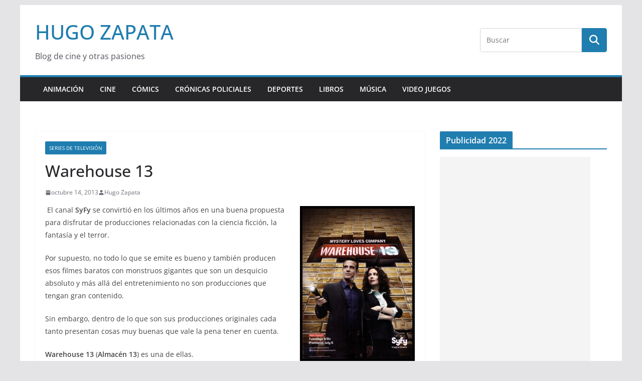

--- FILE ---
content_type: text/html; charset=utf-8
request_url: https://www.google.com/recaptcha/api2/aframe
body_size: 266
content:
<!DOCTYPE HTML><html><head><meta http-equiv="content-type" content="text/html; charset=UTF-8"></head><body><script nonce="b_n3HBsvujQ1vaLz8iBawg">/** Anti-fraud and anti-abuse applications only. See google.com/recaptcha */ try{var clients={'sodar':'https://pagead2.googlesyndication.com/pagead/sodar?'};window.addEventListener("message",function(a){try{if(a.source===window.parent){var b=JSON.parse(a.data);var c=clients[b['id']];if(c){var d=document.createElement('img');d.src=c+b['params']+'&rc='+(localStorage.getItem("rc::a")?sessionStorage.getItem("rc::b"):"");window.document.body.appendChild(d);sessionStorage.setItem("rc::e",parseInt(sessionStorage.getItem("rc::e")||0)+1);localStorage.setItem("rc::h",'1763197248154');}}}catch(b){}});window.parent.postMessage("_grecaptcha_ready", "*");}catch(b){}</script></body></html>